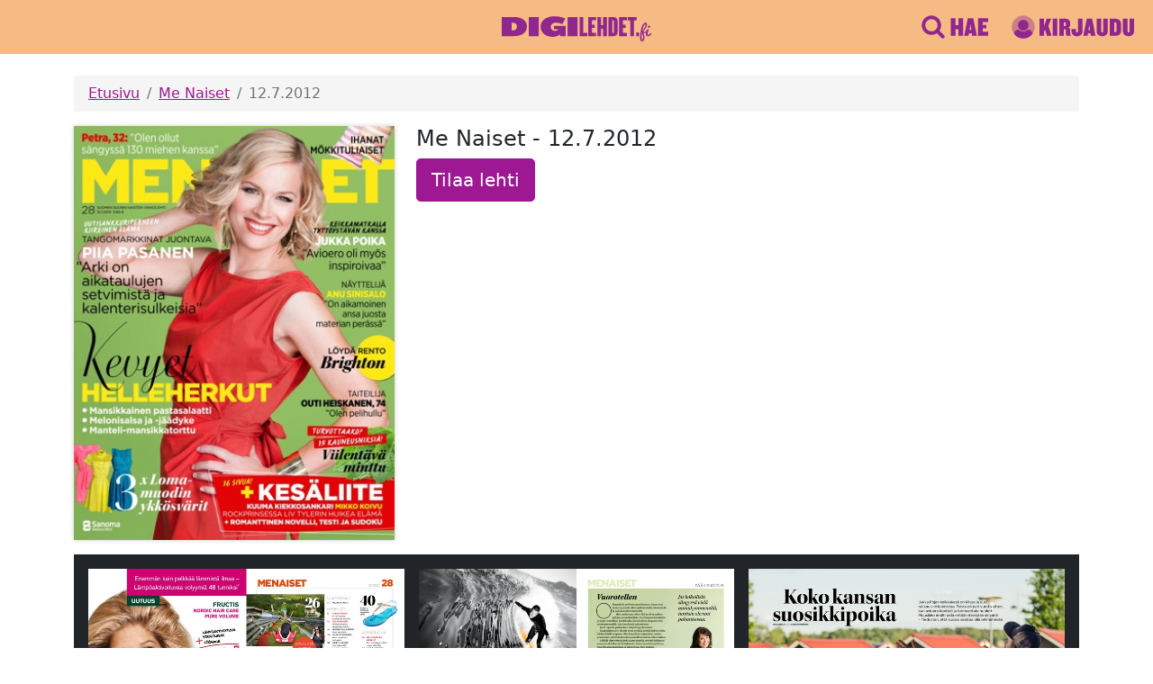

--- FILE ---
content_type: text/html; charset=utf-8
request_url: https://www.digilehdet.fi/menaiset/1435a94c-dee8-423b-be59-7019682f03e8
body_size: 47296
content:
<!DOCTYPE html>
<html>
<head>
    
    <meta http-equiv="Content-type" content="text/html; charset=utf-8">
    <meta name="viewport" content="width=device-width, initial-scale=1.0">
    <meta name="apple-itunes-app" content="app-id=1124829780">
    <meta property="og:image" content="https://www.digilehdet.fi/static/img/og-image.png">
    <meta property="og:description" content="Tervetuloa rentoutumaan, inspiroitumaan ja viettämään laatuaikaa suosikkilehtiesi parissa!">
    <meta property="og:title" content="Digilehdet">
    <meta name="description" content="Tervetuloa rentoutumaan, inspiroitumaan ja viettämään laatuaikaa suosikkilehtiesi parissa! Digilehdet-palvelu kokoaa yhteen kaikki Sanoman rakastetut aikakauslehdet.">
    <meta name="facebook-domain-verification" content="9lfpijfr3hfskm9kvv2lzqr9fqfsc5" />
    <title>Digilehdet.fi</title>
    <link rel="icon" type="image/svg+xml" href="/static/img/assets/favicon.svg">
    <link rel="icon" type="image/png" href="/static/img/assets/favicon.png">
    <link rel="manifest" href="/static/manifest.json">
    <link rel="stylesheet" href="/static/css/custom-bootstrap.css">
    <link rel="stylesheet" href="/static/css/styles.css">
    
    
    <!-- Google Tag Manager -->
    <script>(function(w,d,s,l,i){w[l]=w[l]||[];w[l].push({'gtm.start':
    new Date().getTime(),event:'gtm.js'});var f=d.getElementsByTagName(s)[0],
    j=d.createElement(s),dl=l!='dataLayer'?'&l='+l:'';j.async=true;j.src=
    'https://cdn.pongo.sanoma.fi/gtm.js?id='+i+dl;f.parentNode.insertBefore(j,f);
    })(window,document,'script','dataLayer','GTM-NF86KQ');</script>
    <!--  Google Optimize -->
    <style>.async-hide { opacity: 0 !important} </style>
    <script>(function(a,s,y,n,c,h,i,d,e){s.className+=' '+y;h.start=1*new Date;
    h.end=i=function(){s.className=s.className.replace(RegExp(' ?'+y),'')};
    (a[n]=a[n]||[]).hide=h;setTimeout(function(){i();h.end=null},c);h.timeout=c;
    })(window,document.documentElement,'async-hide','dataLayer',4000,
    {'GTM-NF86KQ':true});</script>
    <!-- End Google Tag Manager & Google Optimize -->
    

    <script>
        var utag_data = {
            ad_site_name: "digilehdet-fi", // site identifier
            ad_page_fullcategory : [""], // Full category path. (string)
        }
    </script>
    <script src="https://assets.adobedtm.com/6cd318e2a33e/698257ade7ad/launch-35350569abf8.min.js" async></script>
</head>
<body class="d-flex flex-column not-authenticated">
    
    <!-- Google Tag Manager (noscript) -->
    <noscript><iframe src="https://cdn.pongo.sanoma.fi/ns.html?id=GTM-NF86KQ"
    height="0" width="0" style="display:none;visibility:hidden"></iframe></noscript>
    <!-- End Google Tag Manager (noscript) -->
    
    

<header class="header container-fluid">
    <div class="row align-items-center py-3">
        <div class="offset-lg-4 col-4 text-center">
            <a href="/"><img height="32" style="margin-bottom: -4px;" src="/static/img/assets/logo.svg"></a>
        </div>
        <div class="col-lg-4 col-8">
            
                <div class="px-1 px-sm-2 d-flex flex-nowrap justify-content-end header-menu" >
                    
    <a class="icon d-flex align-items-center me-4" href="/haku" >
        <img class="me-1" src="/static/img/assets/search-icon.svg" />
            
                <img class="d-none d-md-inline" src="/static/img/assets/search-button.svg" alt="Hae" />
            
    </a>

                    
    <a class="icon d-flex align-items-center me-4" href="/signin" >
        <img class="me-1" src="/static/img/assets/user-icon.svg" />
            
                <img class="d-none d-md-inline" src="/static/img/assets/signin-button.svg" alt="Kirjaudu sisään" />
            
    </a>

                </div>
            
        </div>
    </div>
</header>
    
    
    <div class="container mt-2 flex-grow-1">
      
<nav aria-label="breadcrumb" class="mt-3">
    <ol class="breadcrumb py-2 px-3 rounded-1">
      <li class="breadcrumb-item"><a href="/">Etusivu</a></li>
      
        <li class="breadcrumb-item ">
          
            <a href="/menaiset">Me Naiset</a>
          
        </li>
      
        <li class="breadcrumb-item active">
          
             12.7.2012
          
        </li>
      
    </ol>
</nav>

      
<div class="row mb-3">
  <div class="col-6 col-md-6 col-lg-4">
    
    <a href="/issue/menaiset/1435a94c-dee8-423b-be59-7019682f03e8">
      <div class="fluid-img-container loading" style="padding-bottom: 129.31034482758622%; background: #f5f5f5;">
        <div class="spinner">
            <div class="bounce1"></div>
            <div class="bounce2"></div>
            <div class="bounce3"></div>
          </div>
        <img class="img-fluid shadowed-image b-lazy" src="[data-uri]" data-src="https://data.richie.app/images/v1/authproxy-page-images/1435a94c-dee8-423b-be59-7019682f03e8/1=e308a5873ed167258b8bf9fe4187b8353180b111">
      </div>
    </a>
  </div>
  <div class="col-6 col-md-6 col-lg-8">
    <h4>Me Naiset -  12.7.2012</h4>
    
        <a class="btn btn-lg btn-digilehdet" href="https://tilaa.sanoma.fi/me-naiset?showPaymentPeriodList=true&amp;showOfferDetails=true&amp;offer=6&amp;defaultAid=true&amp;ref=digilehdet">Tilaa lehti</a>
    
  </div>
</div>

<div class="row bg-dark p-2 mx-sm-0">
  
    <div class="col-12 col-sm-6 col-lg-4 p-2">
        
            <div  class="fluid-img-container loading spread-image" style="padding-bottom: 64.65517241379311%">
                <div class="spinner">
                <div class="bounce1"></div>
                <div class="bounce2"></div>
                <div class="bounce3"></div>
                </div>
            <img class="img-fluid b-lazy" style="width: 100.0%" src="[data-uri]" data-src="https://data.richie.app/images/v1/authproxy-page-images/1435a94c-dee8-423b-be59-7019682f03e8/2=e308a5873ed167258b8bf9fe4187b8353180b111">
            </div>
        
    </div>
  
    <div class="col-12 col-sm-6 col-lg-4 p-2">
        
            <div  class="fluid-img-container loading spread-image" style="padding-bottom: 64.65517241379311%">
                <div class="spinner">
                <div class="bounce1"></div>
                <div class="bounce2"></div>
                <div class="bounce3"></div>
                </div>
            <img class="img-fluid b-lazy" style="width: 100.0%" src="[data-uri]" data-src="https://data.richie.app/images/v1/authproxy-page-images/1435a94c-dee8-423b-be59-7019682f03e8/4=e308a5873ed167258b8bf9fe4187b8353180b111">
            </div>
        
    </div>
  
    <div class="col-12 col-sm-6 col-lg-4 p-2">
        
            <div  class="fluid-img-container loading spread-image" style="padding-bottom: 64.65517241379311%">
                <div class="spinner">
                <div class="bounce1"></div>
                <div class="bounce2"></div>
                <div class="bounce3"></div>
                </div>
            <img class="img-fluid b-lazy" style="width: 100.0%" src="[data-uri]" data-src="https://data.richie.app/images/v1/authproxy-page-images/1435a94c-dee8-423b-be59-7019682f03e8/6=e308a5873ed167258b8bf9fe4187b8353180b111">
            </div>
        
    </div>
  
    <div class="col-12 col-sm-6 col-lg-4 p-2">
        
            <div  class="fluid-img-container loading spread-image" style="padding-bottom: 64.65517241379311%">
                <div class="spinner">
                <div class="bounce1"></div>
                <div class="bounce2"></div>
                <div class="bounce3"></div>
                </div>
            <img class="img-fluid b-lazy" style="width: 100.0%" src="[data-uri]" data-src="https://data.richie.app/images/v1/authproxy-page-images/1435a94c-dee8-423b-be59-7019682f03e8/8=e308a5873ed167258b8bf9fe4187b8353180b111">
            </div>
        
    </div>
  
    <div class="col-12 col-sm-6 col-lg-4 p-2">
        
            <div  class="fluid-img-container loading spread-image" style="padding-bottom: 64.65517241379311%">
                <div class="spinner">
                <div class="bounce1"></div>
                <div class="bounce2"></div>
                <div class="bounce3"></div>
                </div>
            <img class="img-fluid b-lazy" style="width: 100.0%" src="[data-uri]" data-src="https://data.richie.app/images/v1/authproxy-page-images/1435a94c-dee8-423b-be59-7019682f03e8/10=e308a5873ed167258b8bf9fe4187b8353180b111">
            </div>
        
    </div>
  
    <div class="col-12 col-sm-6 col-lg-4 p-2">
        
            <div  class="fluid-img-container loading spread-image" style="padding-bottom: 64.65517241379311%">
                <div class="spinner">
                <div class="bounce1"></div>
                <div class="bounce2"></div>
                <div class="bounce3"></div>
                </div>
            <img class="img-fluid b-lazy" style="width: 100.0%" src="[data-uri]" data-src="https://data.richie.app/images/v1/authproxy-page-images/1435a94c-dee8-423b-be59-7019682f03e8/12=e308a5873ed167258b8bf9fe4187b8353180b111">
            </div>
        
    </div>
  
    <div class="col-12 col-sm-6 col-lg-4 p-2">
        
            <div  class="fluid-img-container loading spread-image" style="padding-bottom: 64.65517241379311%">
                <div class="spinner">
                <div class="bounce1"></div>
                <div class="bounce2"></div>
                <div class="bounce3"></div>
                </div>
            <img class="img-fluid b-lazy" style="width: 100.0%" src="[data-uri]" data-src="https://data.richie.app/images/v1/authproxy-page-images/1435a94c-dee8-423b-be59-7019682f03e8/14=e308a5873ed167258b8bf9fe4187b8353180b111">
            </div>
        
    </div>
  
    <div class="col-12 col-sm-6 col-lg-4 p-2">
        
            <div  class="fluid-img-container loading spread-image" style="padding-bottom: 64.65517241379311%">
                <div class="spinner">
                <div class="bounce1"></div>
                <div class="bounce2"></div>
                <div class="bounce3"></div>
                </div>
            <img class="img-fluid b-lazy" style="width: 100.0%" src="[data-uri]" data-src="https://data.richie.app/images/v1/authproxy-page-images/1435a94c-dee8-423b-be59-7019682f03e8/16=e308a5873ed167258b8bf9fe4187b8353180b111">
            </div>
        
    </div>
  
    <div class="col-12 col-sm-6 col-lg-4 p-2">
        
            <div  class="fluid-img-container loading spread-image" style="padding-bottom: 64.65517241379311%">
                <div class="spinner">
                <div class="bounce1"></div>
                <div class="bounce2"></div>
                <div class="bounce3"></div>
                </div>
            <img class="img-fluid b-lazy" style="width: 100.0%" src="[data-uri]" data-src="https://data.richie.app/images/v1/authproxy-page-images/1435a94c-dee8-423b-be59-7019682f03e8/18=e308a5873ed167258b8bf9fe4187b8353180b111">
            </div>
        
    </div>
  
    <div class="col-12 col-sm-6 col-lg-4 p-2">
        
            <div  class="fluid-img-container loading spread-image" style="padding-bottom: 64.65517241379311%">
                <div class="spinner">
                <div class="bounce1"></div>
                <div class="bounce2"></div>
                <div class="bounce3"></div>
                </div>
            <img class="img-fluid b-lazy" style="width: 100.0%" src="[data-uri]" data-src="https://data.richie.app/images/v1/authproxy-page-images/1435a94c-dee8-423b-be59-7019682f03e8/20=e308a5873ed167258b8bf9fe4187b8353180b111">
            </div>
        
    </div>
  
    <div class="col-12 col-sm-6 col-lg-4 p-2">
        
            <div  class="fluid-img-container loading spread-image" style="padding-bottom: 64.65517241379311%">
                <div class="spinner">
                <div class="bounce1"></div>
                <div class="bounce2"></div>
                <div class="bounce3"></div>
                </div>
            <img class="img-fluid b-lazy" style="width: 100.0%" src="[data-uri]" data-src="https://data.richie.app/images/v1/authproxy-page-images/1435a94c-dee8-423b-be59-7019682f03e8/22=e308a5873ed167258b8bf9fe4187b8353180b111">
            </div>
        
    </div>
  
    <div class="col-12 col-sm-6 col-lg-4 p-2">
        
            <div  class="fluid-img-container loading spread-image" style="padding-bottom: 64.65517241379311%">
                <div class="spinner">
                <div class="bounce1"></div>
                <div class="bounce2"></div>
                <div class="bounce3"></div>
                </div>
            <img class="img-fluid b-lazy" style="width: 100.0%" src="[data-uri]" data-src="https://data.richie.app/images/v1/authproxy-page-images/1435a94c-dee8-423b-be59-7019682f03e8/24=e308a5873ed167258b8bf9fe4187b8353180b111">
            </div>
        
    </div>
  
    <div class="col-12 col-sm-6 col-lg-4 p-2">
        
            <div  class="fluid-img-container loading spread-image" style="padding-bottom: 64.65517241379311%">
                <div class="spinner">
                <div class="bounce1"></div>
                <div class="bounce2"></div>
                <div class="bounce3"></div>
                </div>
            <img class="img-fluid b-lazy" style="width: 100.0%" src="[data-uri]" data-src="https://data.richie.app/images/v1/authproxy-page-images/1435a94c-dee8-423b-be59-7019682f03e8/26=e308a5873ed167258b8bf9fe4187b8353180b111">
            </div>
        
    </div>
  
    <div class="col-12 col-sm-6 col-lg-4 p-2">
        
            <div  class="fluid-img-container loading spread-image" style="padding-bottom: 64.65517241379311%">
                <div class="spinner">
                <div class="bounce1"></div>
                <div class="bounce2"></div>
                <div class="bounce3"></div>
                </div>
            <img class="img-fluid b-lazy" style="width: 100.0%" src="[data-uri]" data-src="https://data.richie.app/images/v1/authproxy-page-images/1435a94c-dee8-423b-be59-7019682f03e8/28=e308a5873ed167258b8bf9fe4187b8353180b111">
            </div>
        
    </div>
  
    <div class="col-12 col-sm-6 col-lg-4 p-2">
        
            <div  class="fluid-img-container loading spread-image" style="padding-bottom: 64.65517241379311%">
                <div class="spinner">
                <div class="bounce1"></div>
                <div class="bounce2"></div>
                <div class="bounce3"></div>
                </div>
            <img class="img-fluid b-lazy" style="width: 100.0%" src="[data-uri]" data-src="https://data.richie.app/images/v1/authproxy-page-images/1435a94c-dee8-423b-be59-7019682f03e8/30=e308a5873ed167258b8bf9fe4187b8353180b111">
            </div>
        
    </div>
  
    <div class="col-12 col-sm-6 col-lg-4 p-2">
        
            <div  class="fluid-img-container loading spread-image" style="padding-bottom: 64.65517241379311%">
                <div class="spinner">
                <div class="bounce1"></div>
                <div class="bounce2"></div>
                <div class="bounce3"></div>
                </div>
            <img class="img-fluid b-lazy" style="width: 100.0%" src="[data-uri]" data-src="https://data.richie.app/images/v1/authproxy-page-images/1435a94c-dee8-423b-be59-7019682f03e8/32=e308a5873ed167258b8bf9fe4187b8353180b111">
            </div>
        
    </div>
  
    <div class="col-12 col-sm-6 col-lg-4 p-2">
        
            <div  class="fluid-img-container loading spread-image" style="padding-bottom: 64.65517241379311%">
                <div class="spinner">
                <div class="bounce1"></div>
                <div class="bounce2"></div>
                <div class="bounce3"></div>
                </div>
            <img class="img-fluid b-lazy" style="width: 100.0%" src="[data-uri]" data-src="https://data.richie.app/images/v1/authproxy-page-images/1435a94c-dee8-423b-be59-7019682f03e8/34=e308a5873ed167258b8bf9fe4187b8353180b111">
            </div>
        
    </div>
  
    <div class="col-12 col-sm-6 col-lg-4 p-2">
        
            <div  class="fluid-img-container loading spread-image" style="padding-bottom: 64.65517241379311%">
                <div class="spinner">
                <div class="bounce1"></div>
                <div class="bounce2"></div>
                <div class="bounce3"></div>
                </div>
            <img class="img-fluid b-lazy" style="width: 100.0%" src="[data-uri]" data-src="https://data.richie.app/images/v1/authproxy-page-images/1435a94c-dee8-423b-be59-7019682f03e8/36=e308a5873ed167258b8bf9fe4187b8353180b111">
            </div>
        
    </div>
  
    <div class="col-12 col-sm-6 col-lg-4 p-2">
        
            <div  class="fluid-img-container loading spread-image" style="padding-bottom: 64.65517241379311%">
                <div class="spinner">
                <div class="bounce1"></div>
                <div class="bounce2"></div>
                <div class="bounce3"></div>
                </div>
            <img class="img-fluid b-lazy" style="width: 100.0%" src="[data-uri]" data-src="https://data.richie.app/images/v1/authproxy-page-images/1435a94c-dee8-423b-be59-7019682f03e8/38=e308a5873ed167258b8bf9fe4187b8353180b111">
            </div>
        
    </div>
  
    <div class="col-12 col-sm-6 col-lg-4 p-2">
        
            <div  class="fluid-img-container loading spread-image" style="padding-bottom: 64.65517241379311%">
                <div class="spinner">
                <div class="bounce1"></div>
                <div class="bounce2"></div>
                <div class="bounce3"></div>
                </div>
            <img class="img-fluid b-lazy" style="width: 100.0%" src="[data-uri]" data-src="https://data.richie.app/images/v1/authproxy-page-images/1435a94c-dee8-423b-be59-7019682f03e8/40=e308a5873ed167258b8bf9fe4187b8353180b111">
            </div>
        
    </div>
  
    <div class="col-12 col-sm-6 col-lg-4 p-2">
        
            <div  class="fluid-img-container loading spread-image" style="padding-bottom: 64.65517241379311%">
                <div class="spinner">
                <div class="bounce1"></div>
                <div class="bounce2"></div>
                <div class="bounce3"></div>
                </div>
            <img class="img-fluid b-lazy" style="width: 100.0%" src="[data-uri]" data-src="https://data.richie.app/images/v1/authproxy-page-images/1435a94c-dee8-423b-be59-7019682f03e8/42=e308a5873ed167258b8bf9fe4187b8353180b111">
            </div>
        
    </div>
  
    <div class="col-12 col-sm-6 col-lg-4 p-2">
        
            <div  class="fluid-img-container loading spread-image" style="padding-bottom: 64.65517241379311%">
                <div class="spinner">
                <div class="bounce1"></div>
                <div class="bounce2"></div>
                <div class="bounce3"></div>
                </div>
            <img class="img-fluid b-lazy" style="width: 100.0%" src="[data-uri]" data-src="https://data.richie.app/images/v1/authproxy-page-images/1435a94c-dee8-423b-be59-7019682f03e8/44=e308a5873ed167258b8bf9fe4187b8353180b111">
            </div>
        
    </div>
  
    <div class="col-12 col-sm-6 col-lg-4 p-2">
        
            <div  class="fluid-img-container loading spread-image" style="padding-bottom: 64.65517241379311%">
                <div class="spinner">
                <div class="bounce1"></div>
                <div class="bounce2"></div>
                <div class="bounce3"></div>
                </div>
            <img class="img-fluid b-lazy" style="width: 100.0%" src="[data-uri]" data-src="https://data.richie.app/images/v1/authproxy-page-images/1435a94c-dee8-423b-be59-7019682f03e8/46=e308a5873ed167258b8bf9fe4187b8353180b111">
            </div>
        
    </div>
  
    <div class="col-12 col-sm-6 col-lg-4 p-2">
        
            <div  class="fluid-img-container loading spread-image" style="padding-bottom: 64.65517241379311%">
                <div class="spinner">
                <div class="bounce1"></div>
                <div class="bounce2"></div>
                <div class="bounce3"></div>
                </div>
            <img class="img-fluid b-lazy" style="width: 100.0%" src="[data-uri]" data-src="https://data.richie.app/images/v1/authproxy-page-images/1435a94c-dee8-423b-be59-7019682f03e8/48=e308a5873ed167258b8bf9fe4187b8353180b111">
            </div>
        
    </div>
  
    <div class="col-12 col-sm-6 col-lg-4 p-2">
        
            <div  class="fluid-img-container loading spread-image" style="padding-bottom: 64.65517241379311%">
                <div class="spinner">
                <div class="bounce1"></div>
                <div class="bounce2"></div>
                <div class="bounce3"></div>
                </div>
            <img class="img-fluid b-lazy" style="width: 100.0%" src="[data-uri]" data-src="https://data.richie.app/images/v1/authproxy-page-images/1435a94c-dee8-423b-be59-7019682f03e8/50=e308a5873ed167258b8bf9fe4187b8353180b111">
            </div>
        
    </div>
  
    <div class="col-12 col-sm-6 col-lg-4 p-2">
        
            <div  class="fluid-img-container loading spread-image" style="padding-bottom: 64.65517241379311%">
                <div class="spinner">
                <div class="bounce1"></div>
                <div class="bounce2"></div>
                <div class="bounce3"></div>
                </div>
            <img class="img-fluid b-lazy" style="width: 100.0%" src="[data-uri]" data-src="https://data.richie.app/images/v1/authproxy-page-images/1435a94c-dee8-423b-be59-7019682f03e8/52=e308a5873ed167258b8bf9fe4187b8353180b111">
            </div>
        
    </div>
  
    <div class="col-12 col-sm-6 col-lg-4 p-2">
        
            <div  class="fluid-img-container loading spread-image" style="padding-bottom: 64.65517241379311%">
                <div class="spinner">
                <div class="bounce1"></div>
                <div class="bounce2"></div>
                <div class="bounce3"></div>
                </div>
            <img class="img-fluid b-lazy" style="width: 100.0%" src="[data-uri]" data-src="https://data.richie.app/images/v1/authproxy-page-images/1435a94c-dee8-423b-be59-7019682f03e8/54=e308a5873ed167258b8bf9fe4187b8353180b111">
            </div>
        
    </div>
  
    <div class="col-12 col-sm-6 col-lg-4 p-2">
        
            <div  class="fluid-img-container loading spread-image" style="padding-bottom: 64.65517241379311%">
                <div class="spinner">
                <div class="bounce1"></div>
                <div class="bounce2"></div>
                <div class="bounce3"></div>
                </div>
            <img class="img-fluid b-lazy" style="width: 100.0%" src="[data-uri]" data-src="https://data.richie.app/images/v1/authproxy-page-images/1435a94c-dee8-423b-be59-7019682f03e8/56=e308a5873ed167258b8bf9fe4187b8353180b111">
            </div>
        
    </div>
  
    <div class="col-12 col-sm-6 col-lg-4 p-2">
        
            <div  class="fluid-img-container loading spread-image" style="padding-bottom: 64.65517241379311%">
                <div class="spinner">
                <div class="bounce1"></div>
                <div class="bounce2"></div>
                <div class="bounce3"></div>
                </div>
            <img class="img-fluid b-lazy" style="width: 100.0%" src="[data-uri]" data-src="https://data.richie.app/images/v1/authproxy-page-images/1435a94c-dee8-423b-be59-7019682f03e8/58=e308a5873ed167258b8bf9fe4187b8353180b111">
            </div>
        
    </div>
  
    <div class="col-12 col-sm-6 col-lg-4 p-2">
        
            <div  class="fluid-img-container loading spread-image" style="padding-bottom: 64.65517241379311%">
                <div class="spinner">
                <div class="bounce1"></div>
                <div class="bounce2"></div>
                <div class="bounce3"></div>
                </div>
            <img class="img-fluid b-lazy" style="width: 100.0%" src="[data-uri]" data-src="https://data.richie.app/images/v1/authproxy-page-images/1435a94c-dee8-423b-be59-7019682f03e8/60=e308a5873ed167258b8bf9fe4187b8353180b111">
            </div>
        
    </div>
  
    <div class="col-12 col-sm-6 col-lg-4 p-2">
        
            <div  class="fluid-img-container loading spread-image" style="padding-bottom: 64.65517241379311%">
                <div class="spinner">
                <div class="bounce1"></div>
                <div class="bounce2"></div>
                <div class="bounce3"></div>
                </div>
            <img class="img-fluid b-lazy" style="width: 100.0%" src="[data-uri]" data-src="https://data.richie.app/images/v1/authproxy-page-images/1435a94c-dee8-423b-be59-7019682f03e8/62=e308a5873ed167258b8bf9fe4187b8353180b111">
            </div>
        
    </div>
  
    <div class="col-12 col-sm-6 col-lg-4 p-2">
        
            <div  class="fluid-img-container loading spread-image" style="padding-bottom: 64.65517241379311%">
                <div class="spinner">
                <div class="bounce1"></div>
                <div class="bounce2"></div>
                <div class="bounce3"></div>
                </div>
            <img class="img-fluid b-lazy" style="width: 100.0%" src="[data-uri]" data-src="https://data.richie.app/images/v1/authproxy-page-images/1435a94c-dee8-423b-be59-7019682f03e8/64=e308a5873ed167258b8bf9fe4187b8353180b111">
            </div>
        
    </div>
  
    <div class="col-12 col-sm-6 col-lg-4 p-2">
        
            <div  class="fluid-img-container loading spread-image" style="padding-bottom: 64.65517241379311%">
                <div class="spinner">
                <div class="bounce1"></div>
                <div class="bounce2"></div>
                <div class="bounce3"></div>
                </div>
            <img class="img-fluid b-lazy" style="width: 100.0%" src="[data-uri]" data-src="https://data.richie.app/images/v1/authproxy-page-images/1435a94c-dee8-423b-be59-7019682f03e8/66=e308a5873ed167258b8bf9fe4187b8353180b111">
            </div>
        
    </div>
  
    <div class="col-12 col-sm-6 col-lg-4 p-2">
        
            <div  class="fluid-img-container loading spread-image" style="padding-bottom: 64.65517241379311%">
                <div class="spinner">
                <div class="bounce1"></div>
                <div class="bounce2"></div>
                <div class="bounce3"></div>
                </div>
            <img class="img-fluid b-lazy" style="width: 100.0%" src="[data-uri]" data-src="https://data.richie.app/images/v1/authproxy-page-images/1435a94c-dee8-423b-be59-7019682f03e8/68=e308a5873ed167258b8bf9fe4187b8353180b111">
            </div>
        
    </div>
  
    <div class="col-12 col-sm-6 col-lg-4 p-2">
        
            <div  class="fluid-img-container loading spread-image" style="padding-bottom: 64.65517241379311%">
                <div class="spinner">
                <div class="bounce1"></div>
                <div class="bounce2"></div>
                <div class="bounce3"></div>
                </div>
            <img class="img-fluid b-lazy" style="width: 100.0%" src="[data-uri]" data-src="https://data.richie.app/images/v1/authproxy-page-images/1435a94c-dee8-423b-be59-7019682f03e8/70=e308a5873ed167258b8bf9fe4187b8353180b111">
            </div>
        
    </div>
  
    <div class="col-12 col-sm-6 col-lg-4 p-2">
        
            <div  class="fluid-img-container loading spread-image" style="padding-bottom: 64.65517241379311%">
                <div class="spinner">
                <div class="bounce1"></div>
                <div class="bounce2"></div>
                <div class="bounce3"></div>
                </div>
            <img class="img-fluid b-lazy" style="width: 100.0%" src="[data-uri]" data-src="https://data.richie.app/images/v1/authproxy-page-images/1435a94c-dee8-423b-be59-7019682f03e8/72=e308a5873ed167258b8bf9fe4187b8353180b111">
            </div>
        
    </div>
  
    <div class="col-12 col-sm-6 col-lg-4 p-2">
        
            <div  class="fluid-img-container loading spread-image" style="padding-bottom: 64.65517241379311%">
                <div class="spinner">
                <div class="bounce1"></div>
                <div class="bounce2"></div>
                <div class="bounce3"></div>
                </div>
            <img class="img-fluid b-lazy" style="width: 100.0%" src="[data-uri]" data-src="https://data.richie.app/images/v1/authproxy-page-images/1435a94c-dee8-423b-be59-7019682f03e8/74=e308a5873ed167258b8bf9fe4187b8353180b111">
            </div>
        
    </div>
  
    <div class="col-12 col-sm-6 col-lg-4 p-2">
        
            <div  class="fluid-img-container loading spread-image" style="padding-bottom: 64.65517241379311%">
                <div class="spinner">
                <div class="bounce1"></div>
                <div class="bounce2"></div>
                <div class="bounce3"></div>
                </div>
            <img class="img-fluid b-lazy" style="width: 100.0%" src="[data-uri]" data-src="https://data.richie.app/images/v1/authproxy-page-images/1435a94c-dee8-423b-be59-7019682f03e8/76=e308a5873ed167258b8bf9fe4187b8353180b111">
            </div>
        
    </div>
  
    <div class="col-12 col-sm-6 col-lg-4 p-2">
        
            <div  class="fluid-img-container loading spread-image" style="padding-bottom: 64.65517241379311%">
                <div class="spinner">
                <div class="bounce1"></div>
                <div class="bounce2"></div>
                <div class="bounce3"></div>
                </div>
            <img class="img-fluid b-lazy" style="width: 100.0%" src="[data-uri]" data-src="https://data.richie.app/images/v1/authproxy-page-images/1435a94c-dee8-423b-be59-7019682f03e8/78=e308a5873ed167258b8bf9fe4187b8353180b111">
            </div>
        
    </div>
  
    <div class="col-12 col-sm-6 col-lg-4 p-2">
        
            <div  class="fluid-img-container loading spread-image" style="padding-bottom: 64.65517241379311%">
                <div class="spinner">
                <div class="bounce1"></div>
                <div class="bounce2"></div>
                <div class="bounce3"></div>
                </div>
            <img class="img-fluid b-lazy" style="width: 100.0%" src="[data-uri]" data-src="https://data.richie.app/images/v1/authproxy-page-images/1435a94c-dee8-423b-be59-7019682f03e8/80=e308a5873ed167258b8bf9fe4187b8353180b111">
            </div>
        
    </div>
  
    <div class="col-12 col-sm-6 col-lg-4 p-2">
        
            <div  class="fluid-img-container loading spread-image" style="padding-bottom: 64.65517241379311%">
                <div class="spinner">
                <div class="bounce1"></div>
                <div class="bounce2"></div>
                <div class="bounce3"></div>
                </div>
            <img class="img-fluid b-lazy" style="width: 100.0%" src="[data-uri]" data-src="https://data.richie.app/images/v1/authproxy-page-images/1435a94c-dee8-423b-be59-7019682f03e8/82=e308a5873ed167258b8bf9fe4187b8353180b111">
            </div>
        
    </div>
  
    <div class="col-12 col-sm-6 col-lg-4 p-2">
        
            <div  class="fluid-img-container loading spread-image" style="padding-bottom: 64.65517241379311%">
                <div class="spinner">
                <div class="bounce1"></div>
                <div class="bounce2"></div>
                <div class="bounce3"></div>
                </div>
            <img class="img-fluid b-lazy" style="width: 100.0%" src="[data-uri]" data-src="https://data.richie.app/images/v1/authproxy-page-images/1435a94c-dee8-423b-be59-7019682f03e8/84=e308a5873ed167258b8bf9fe4187b8353180b111">
            </div>
        
    </div>
  
    <div class="col-12 col-sm-6 col-lg-4 p-2">
        
            <div  class="fluid-img-container loading spread-image" style="padding-bottom: 64.65517241379311%">
                <div class="spinner">
                <div class="bounce1"></div>
                <div class="bounce2"></div>
                <div class="bounce3"></div>
                </div>
            <img class="img-fluid b-lazy" style="width: 100.0%" src="[data-uri]" data-src="https://data.richie.app/images/v1/authproxy-page-images/1435a94c-dee8-423b-be59-7019682f03e8/86=e308a5873ed167258b8bf9fe4187b8353180b111">
            </div>
        
    </div>
  
    <div class="col-12 col-sm-6 col-lg-4 p-2">
        
            <div  class="fluid-img-container loading spread-image" style="padding-bottom: 64.65517241379311%">
                <div class="spinner">
                <div class="bounce1"></div>
                <div class="bounce2"></div>
                <div class="bounce3"></div>
                </div>
            <img class="img-fluid b-lazy" style="width: 100.0%" src="[data-uri]" data-src="https://data.richie.app/images/v1/authproxy-page-images/1435a94c-dee8-423b-be59-7019682f03e8/88=e308a5873ed167258b8bf9fe4187b8353180b111">
            </div>
        
    </div>
  
    <div class="col-12 col-sm-6 col-lg-4 p-2">
        
            <div  class="fluid-img-container loading spread-image" style="padding-bottom: 64.65517241379311%">
                <div class="spinner">
                <div class="bounce1"></div>
                <div class="bounce2"></div>
                <div class="bounce3"></div>
                </div>
            <img class="img-fluid b-lazy" style="width: 100.0%" src="[data-uri]" data-src="https://data.richie.app/images/v1/authproxy-page-images/1435a94c-dee8-423b-be59-7019682f03e8/90=e308a5873ed167258b8bf9fe4187b8353180b111">
            </div>
        
    </div>
  
    <div class="col-12 col-sm-6 col-lg-4 p-2">
        
            <div  class="fluid-img-container loading spread-image" style="padding-bottom: 64.65517241379311%">
                <div class="spinner">
                <div class="bounce1"></div>
                <div class="bounce2"></div>
                <div class="bounce3"></div>
                </div>
            <img class="img-fluid b-lazy" style="width: 100.0%" src="[data-uri]" data-src="https://data.richie.app/images/v1/authproxy-page-images/1435a94c-dee8-423b-be59-7019682f03e8/92=e308a5873ed167258b8bf9fe4187b8353180b111">
            </div>
        
    </div>
  
    <div class="col-12 col-sm-6 col-lg-4 p-2">
        
            <div  class="fluid-img-container loading spread-image" style="padding-bottom: 64.65517241379311%">
                <div class="spinner">
                <div class="bounce1"></div>
                <div class="bounce2"></div>
                <div class="bounce3"></div>
                </div>
            <img class="img-fluid b-lazy" style="width: 100.0%" src="[data-uri]" data-src="https://data.richie.app/images/v1/authproxy-page-images/1435a94c-dee8-423b-be59-7019682f03e8/94=e308a5873ed167258b8bf9fe4187b8353180b111">
            </div>
        
    </div>
  
    <div class="col-12 col-sm-6 col-lg-4 p-2">
        
            <div  class="fluid-img-container loading spread-image" style="padding-bottom: 64.65517241379311%">
                <div class="spinner">
                <div class="bounce1"></div>
                <div class="bounce2"></div>
                <div class="bounce3"></div>
                </div>
            <img class="img-fluid b-lazy" style="width: 100.0%" src="[data-uri]" data-src="https://data.richie.app/images/v1/authproxy-page-images/1435a94c-dee8-423b-be59-7019682f03e8/96=e308a5873ed167258b8bf9fe4187b8353180b111">
            </div>
        
    </div>
  
    <div class="col-12 col-sm-6 col-lg-4 p-2">
        
            <div  class="fluid-img-container loading spread-image" style="padding-bottom: 64.65517241379311%">
                <div class="spinner">
                <div class="bounce1"></div>
                <div class="bounce2"></div>
                <div class="bounce3"></div>
                </div>
            <img class="img-fluid b-lazy" style="width: 100.0%" src="[data-uri]" data-src="https://data.richie.app/images/v1/authproxy-page-images/1435a94c-dee8-423b-be59-7019682f03e8/98=e308a5873ed167258b8bf9fe4187b8353180b111">
            </div>
        
    </div>
  
    <div class="col-12 col-sm-6 col-lg-4 p-2">
        
            <div  class="fluid-img-container loading spread-image" style="padding-bottom: 64.65517241379311%">
                <div class="spinner">
                <div class="bounce1"></div>
                <div class="bounce2"></div>
                <div class="bounce3"></div>
                </div>
            <img class="img-fluid b-lazy" style="width: 100.0%" src="[data-uri]" data-src="https://data.richie.app/images/v1/authproxy-page-images/1435a94c-dee8-423b-be59-7019682f03e8/100=e308a5873ed167258b8bf9fe4187b8353180b111">
            </div>
        
    </div>
  
    <div class="col-12 col-sm-6 col-lg-4 p-2">
        
            <div  class="fluid-img-container loading spread-image" style="padding-bottom: 64.65517241379311%">
                <div class="spinner">
                <div class="bounce1"></div>
                <div class="bounce2"></div>
                <div class="bounce3"></div>
                </div>
            <img class="img-fluid b-lazy" style="width: 100.0%" src="[data-uri]" data-src="https://data.richie.app/images/v1/authproxy-page-images/1435a94c-dee8-423b-be59-7019682f03e8/102=e308a5873ed167258b8bf9fe4187b8353180b111">
            </div>
        
    </div>
  
    <div class="col-12 col-sm-6 col-lg-4 p-2">
        
            <div  class="fluid-img-container loading spread-image" style="padding-bottom: 64.65517241379311%">
                <div class="spinner">
                <div class="bounce1"></div>
                <div class="bounce2"></div>
                <div class="bounce3"></div>
                </div>
            <img class="img-fluid b-lazy" style="width: 100.0%" src="[data-uri]" data-src="https://data.richie.app/images/v1/authproxy-page-images/1435a94c-dee8-423b-be59-7019682f03e8/104=e308a5873ed167258b8bf9fe4187b8353180b111">
            </div>
        
    </div>
  
    <div class="col-12 col-sm-6 col-lg-4 p-2">
        
            <div  class="fluid-img-container loading spread-image" style="padding-bottom: 64.65517241379311%">
                <div class="spinner">
                <div class="bounce1"></div>
                <div class="bounce2"></div>
                <div class="bounce3"></div>
                </div>
            <img class="img-fluid b-lazy" style="width: 100.0%" src="[data-uri]" data-src="https://data.richie.app/images/v1/authproxy-page-images/1435a94c-dee8-423b-be59-7019682f03e8/106=e308a5873ed167258b8bf9fe4187b8353180b111">
            </div>
        
    </div>
  
    <div class="col-12 col-sm-6 col-lg-4 p-2">
        
            <div  class="fluid-img-container loading spread-image" style="padding-bottom: 64.65517241379311%">
                <div class="spinner">
                <div class="bounce1"></div>
                <div class="bounce2"></div>
                <div class="bounce3"></div>
                </div>
            <img class="img-fluid b-lazy" style="width: 100.0%" src="[data-uri]" data-src="https://data.richie.app/images/v1/authproxy-page-images/1435a94c-dee8-423b-be59-7019682f03e8/108=e308a5873ed167258b8bf9fe4187b8353180b111">
            </div>
        
    </div>
  
    <div class="col-12 col-sm-6 col-lg-4 p-2">
        
            <div  class="fluid-img-container loading spread-image" style="padding-bottom: 64.65517241379311%">
                <div class="spinner">
                <div class="bounce1"></div>
                <div class="bounce2"></div>
                <div class="bounce3"></div>
                </div>
            <img class="img-fluid b-lazy" style="width: 100.0%" src="[data-uri]" data-src="https://data.richie.app/images/v1/authproxy-page-images/1435a94c-dee8-423b-be59-7019682f03e8/110=e308a5873ed167258b8bf9fe4187b8353180b111">
            </div>
        
    </div>
  
    <div class="col-12 col-sm-6 col-lg-4 p-2">
        
            <div  class="fluid-img-container loading spread-image" style="padding-bottom: 64.65517241379311%">
                <div class="spinner">
                <div class="bounce1"></div>
                <div class="bounce2"></div>
                <div class="bounce3"></div>
                </div>
            <img class="img-fluid b-lazy" style="width: 100.0%" src="[data-uri]" data-src="https://data.richie.app/images/v1/authproxy-page-images/1435a94c-dee8-423b-be59-7019682f03e8/112=e308a5873ed167258b8bf9fe4187b8353180b111">
            </div>
        
    </div>
  
    <div class="col-12 col-sm-6 col-lg-4 p-2">
        
            <div  class="fluid-img-container loading spread-image" style="padding-bottom: 64.65517241379311%">
                <div class="spinner">
                <div class="bounce1"></div>
                <div class="bounce2"></div>
                <div class="bounce3"></div>
                </div>
            <img class="img-fluid b-lazy" style="width: 100.0%" src="[data-uri]" data-src="https://data.richie.app/images/v1/authproxy-page-images/1435a94c-dee8-423b-be59-7019682f03e8/114=e308a5873ed167258b8bf9fe4187b8353180b111">
            </div>
        
    </div>
  
    <div class="col-12 col-sm-6 col-lg-4 p-2">
        
            <div  class="fluid-img-container loading spread-image" style="padding-bottom: 64.65517241379311%">
                <div class="spinner">
                <div class="bounce1"></div>
                <div class="bounce2"></div>
                <div class="bounce3"></div>
                </div>
            <img class="img-fluid b-lazy" style="width: 50.0%" src="[data-uri]" data-src="https://data.richie.app/images/v1/authproxy-page-images/1435a94c-dee8-423b-be59-7019682f03e8/116=e308a5873ed167258b8bf9fe4187b8353180b111">
            </div>
        
    </div>
  
</div>

    </div>
    <footer class="my-3 container">
  <div class="d-flex flex-wrap justify-content-center align-items-center">
      <a href="https://itunes.apple.com/fi/app/digilehdet/id1124829780?l=fi&mt=8">
        <img class="m-2" style="height: 45px;" src="/static/img/apple-appstore-badge.svg" />
      </a>
      <a href="https://play.google.com/store/apps/details?id=fi.digilehdet">
        <img class="m-2" style="height: 45px;" src="/static/img/google-play-badge.png" />
      </a>
  </div>
  <div class="text-center mt-4">
	  <a class="btn btn-link" href="/tietoa-palvelusta">Tietoa palvelusta</a>
      <a class="btn btn-link" href="/ota-yhteytta">Ota yhteyttä</a>
      <a class="btn btn-link" href="/kayttoehdot">Käyttöehdot</a>
      <a class="btn btn-link" href="/usein-kysyttya">Usein kysyttyä</a>
      <a class="btn btn-link" href="https://sanoma.fi/tietoa-meista/tietosuoja/tietosuojalauseke/" target="_blank" rel="noopener">Tietosuoja</a>
      <a class="btn btn-link" href="https://sanoma.fi/tietoa-meista/tietosuoja/evastekaytannot/" target="_blank" rel="noopener">Evästekäytännöt</a>
      <a class="btn btn-link" href="#" onclick="utag.link({event_name:'cmp_privacy_manager', event_action: 'show'}); return false">Evästeasetukset</a>
  </div>
  <div class="text-center text-secondary my-3">&copy; Sanoma Media Finland Oy</div>
</footer>
    
    <script src="/static/js/custom-bootstrap.js"></script>
    <script src="/static/js/blazy.min.js"></script>
    <script src="/static/js/main.js"></script>
    
    
    
</body>
</html>

--- FILE ---
content_type: text/css
request_url: https://www.digilehdet.fi/static/css/styles.css
body_size: 5950
content:
html, body {
  height: 100%;
}

.text-white {
  color: white;
}

.flex-grow {
  flex-grow: 1
}

.btn-digi {
  border-color: #9E1894;
  color: #9E1894;
}

.btn-digi:hover {
  background: #9E1894;
}

.bg-light-gray {
  background: #f5f5f5;
}

.breadcrumb {
  background-color: #f5f5f5;
}

.header-underline {
  border-bottom: 1px solid #ccc;
}

.header-special {
    color: #9E1894;
}

.figure-caption-text-larger {
  font-size: 100%;
}

.figure-badge {
  position: absolute;
  z-index: 1005;
  border-top-left-radius: 0;
  border-bottom-left-radius: 0;
}

.fluid-img-container {
  position: relative;
  width: 100%;
  height: 0;
}

.fluid-img-container > img {
  width: 100%;
}

/* .no-access {
    position: relative;
}

.authenticated .no-access:after {
    content: '\1F512';
    line-height: 1em;
    padding: 5px;
    position: absolute;
    bottom:0;
    right:0;
    color: white;
    background: rgba(0,0,0,0.7);
} */

.ie-only {
    display: none;
}

.is-ie .ie-only {
    display: block !important;
}

.spread-image {
  -webkit-transition: -webkit-transform 200ms ease-in-out;
  transition: -webkit-transform 200ms ease-in-out;
  -o-transition: transform 200ms ease-in-out;
  transition: transform 200ms ease-in-out;
  transition: transform 200ms ease-in-out, -webkit-transform 200ms ease-in-out;
  z-index: 1000;
  position: relative;
}
body:not(.bookmark-delete-mode) .spread-image:hover {
  -webkit-transform: scale(1.05);
      -ms-transform: scale(1.05);
          transform: scale(1.05);
  z-index: 1001;
}

.richieAdContainer {
  background: white;
}

.shadowed-image {
  -webkit-box-shadow: 0 0 5px rgba(0,0,0,0.2);
          box-shadow: 0 0 5px rgba(0,0,0,0.2);
}

.b-lazy {
  -webkit-transition: opacity 300ms ease-in-out;
       -o-transition: opacity 300ms ease-in-out;
          transition: opacity 300ms ease-in-out;
           max-width: 100%;
             opacity: 0;
  min-height: 1px;
}

.b-lazy.b-loaded {
  opacity: 1;
}
.spinner {
  position: absolute;
  z-index: 100;
  -webkit-box-align: center;
      -ms-flex-align: center;
          align-items: center;
  -webkit-box-pack: center;
      -ms-flex-pack: center;
          justify-content: center;
  width: 100%;
  height: 100%;
  display:none;
}

.loading > .spinner {
  display: -webkit-box;
  display: -ms-flexbox;
  display: flex;
}

.spinner > div {
  width: 10px;
  height: 10px;
  background-color: #777;
  margin: 0 2px;
  border-radius: 100%;
  display: inline-block;
  -webkit-animation: sk-bouncedelay 1.4s infinite ease-in-out both;
  animation: sk-bouncedelay 1.4s infinite ease-in-out both;
}

.spinner .bounce1 {
  -webkit-animation-delay: -0.32s;
  animation-delay: -0.32s;
}

.spinner .bounce2 {
  -webkit-animation-delay: -0.16s;
  animation-delay: -0.16s;
}

@-webkit-keyframes sk-bouncedelay {
  0%, 80%, 100% { -webkit-transform: scale(0) }
  40% { -webkit-transform: scale(1.0) }
}

@keyframes sk-bouncedelay {
  0%, 80%, 100% {
    -webkit-transform: scale(0);
    transform: scale(0);
  } 40% {
    -webkit-transform: scale(1.0);
    transform: scale(1.0);
  }
}

/** header **/

.header {
    background: #F6BA84;
    width: 100%;
}

.header .header-menu a.icon img {
    height: 26px;
}

.header-menu a.icon:last-child {
    margin-right: 0 !important;
}

.header-menu-sm {
    font-size: 90%;
}

/** banner **/

.banner {
    width: 100%;
    max-height: 400px;
}

@media (max-width: 768px) {
    .banner {
       max-height: 500px;
    }
}

/** bookmark deletion **/


.bookmark-delete-mode .enable-bookmark-delete-mode,
.disable-bookmark-delete-mode,
.commit-bookmark-deletions,
.bookmark-deletion-alert
 {
  display: none;
}

.enable-bookmark-delete-mode,
.bookmark-delete-mode .disable-bookmark-delete-mode,
.bookmark-delete-mode .commit-bookmark-deletions,
.bookmark-delete-mode .bookmark-deletion-alert {
  display: inline-block;
}

.bookmark-link .spread-image {
  position: relative;
}

.bookmark-delete-mode .bookmark-link img {
  opacity: 0.5;
}

.bookmark-delete-mode .bookmark-link.selected-for-deletion img {
  opacity: 1.0;
}

.selection-container {
  display: inline-block;
  position: relative;
}

.bookmark-delete-mode .bookmark-link.selected-for-deletion .spread-image .selection-container::after {
  content: '';
  position: absolute;
  background-color: rgba(0,0,0,0.6);
  background-image: url(../img/checkmark.png);
  background-repeat: no-repeat;
  background-position: center;
  top:0;
  left:0;
  right:0;
  bottom:0;
  z-index: 2000;
}

.richieAdContainer {
  background-color: transparent !important;
}

/** card radio button **/

.card-radio-button > input {
  visibility: hidden;
  -webkit-appearance:none;
     -moz-appearance:none;
          appearance:none;
}

.card-radio-button > input + label > .card {
  transition: opacity 0.3s ease-in-out;
}

.card-radio-button > input:not(:checked) + label > .card:not(.current):not(.extra) {
  background-color: white !important;
  color: black !important;
}

.selection .card-radio-button > input:not(:checked) + label > .card:not(.current):not(.extra) {
  opacity: 0.5;
}

.card-radio-button > input:active + label > .card,
.card-radio-button > input:checked + label > .card {
  opacity: 1.0;
  color: white;
}

.card-radio-button .selected {
  display: none;
}

.card-radio-button > input:checked + label .selected {
  display: inline-block !important;
}

.card-radio-button > input:checked + label .not-selected {
  display: none;
}

/** notification message **/

.notification-message {
  display: none; /* hidden as default */
}

.notification-message .content {
    padding-right: 3rem;
}

.notification-message.alert-dismissible {
    padding-right: inherit;
}

.notification-message .buttons > button {
    min-width: 100px;
}

/** search **/
.searchWidget .page-link {
  min-width: 44px;
  text-align: center;
}

.searchWidget .active>.page-link {
  background-color: #9E1894;
  border-color: #9E1894;
}

@media (max-width: 768px) {
  .text-truncate-lt-md {
    overflow: hidden;
    text-overflow: ellipsis;
    white-space: nowrap;
  }
}


--- FILE ---
content_type: application/javascript
request_url: https://www.digilehdet.fi/static/js/main.js
body_size: 6162
content:
$(function() {
  var isIe = function() {
    var ua = window.navigator.userAgent;
    return ua.indexOf('MSIE') > -1 || ua.indexOf('Trident') > -1;
  };

  if (isIe()) {
    $('body').addClass('is-ie');
  }

  // Initialize
  var blazy = new Blazy({
    success: function(element) {
	    setTimeout(function() {
        // remove loading animation
        var parent = $(element).parents('.fluid-img-container');
        parent.removeClass('loading');
      }, 200);
    }
  });

  if (!localStorage.getItem('welcome_shown')) {
    var modal = $('#welcome-modal');
    if (modal.length === 1) {
      setTimeout(function() {
        modal.modal('show');
        localStorage.setItem('welcome_shown', 1);
      }, 500);
    }
  }

  function deleteBookmarks(deletions, callback) {
    // deletions is array of {issue_uuid, page_number} objects
    var url = '/api/bookmarks';
    var xhr = new XMLHttpRequest();
    xhr.open('DELETE', url, true);
    xhr.setRequestHeader('Content-type','application/json; charset=utf-8');
    xhr.withCredentials = true;
    xhr.onload = function () {
      if (xhr.readyState === 4) {
        if (xhr.status >= 200 && xhr.status < 300) {
          callback(); //success
        } else {
          callback(new Error(xhr.statusText));
        }
      }
    };

    xhr.onerror = function() {
      callback(new Error(xhr.statusText));
    }

    var body = {
      deletions: deletions
    };

    xhr.send(JSON.stringify(body));
  }

  function enableBookmarkEditMode() {
    $('button.commit-bookmark-deletions').attr('disabled', false);
    $('button.disable-bookmark-delete-mode').attr('disabled', false);
    $('.bookmark-deletion-alert').text('Valitse poistettavat kirjanmerkit ja paina \'Poista valitut\'');
    $('body').addClass('bookmark-delete-mode');
    $('.bookmark-link').on('click', function(e) {
      e.preventDefault();
      $(this).toggleClass('selected-for-deletion');
      return false;
    });
  }

  function disableBookmarkEditMode() {
    $('body').removeClass('bookmark-delete-mode');
    $('.bookmark-link').off('click');
    $('.bookmark-link').removeClass('selected-for-deletion');
  }

  function commitBookmarkDeletions() {
    $(this).attr('disabled', true);
    $('button.disable-bookmark-delete-mode').attr('disabled', true);
    $('.bookmark-deletion-alert').text('Poistetaan...');
    var selected = $('.bookmark-link.selected-for-deletion');
    var items = [];

    selected.each(function() {
      // create array of deleted bookmarks
      var uuid = $(this).data('uuid');
      var pageNumber = parseInt($(this).data('page-number'), 10);

      if (uuid && !isNaN(pageNumber)) {
        items.push({
          issue_uuid: uuid,
          page_number: pageNumber
        });
      }
    });

    deleteBookmarks(items, function(err) {
      if (err) {
        console.error(err);
        alert('Kirjanmerkkien poisto epäonnistui');
      } else {
        selected.parents('.bookmark-item').remove(); //optimistic update
        blazy.revalidate(); // force revalidation, since more images may now be visible without scrolling
        disableBookmarkEditMode();
      }
    });
  }

  $('button.enable-bookmark-delete-mode').on('click', enableBookmarkEditMode);

  $('button.disable-bookmark-delete-mode').on('click', disableBookmarkEditMode);

  $('button.commit-bookmark-deletions').on('click', commitBookmarkDeletions);

  // selection form
  var limit = $('#selection-form').data('allowedSelections');
  var selected = $('#selection-form input:checked');

  if (selected.length < limit) {
    $('#selection-form').removeClass('selection');
    $('#selection-form button.save').attr('disabled', true);
  } else {
    $('#selection-form button.save').attr('disabled', false);
    $('#selection-form').addClass('selection');
  }

  $('#selection-form').on('change', 'input', function() {
    selected = $('#selection-form input:checked');
    if (selected.length > limit) {
      this.checked = false;
    }

    if (selected.length < limit) {
      $('#selection-form').removeClass('selection');
      $('#selection-form button.save').attr('disabled', true);
    } else {
      $('#selection-form button.save').attr('disabled', false);
      $('#selection-form').addClass('selection');
    }
  });

  $('#selection-form button.save').on('click', function(e) {
    var modalElement = $('#selectionConfirmModal');
    var images = $('#selection-form input:checked + label img').map(function() {
      var src = $(this).attr('src');
      var img = $('<img/>', {class: 'img w-25'}).attr('src', src);
      return img;
    }).get();

    var selections = modalElement.find('.selections');
    selections.append(images);
    // var imageSource = $('#selection-form input:checked + label .logo').data('src');
    // modalElement.find('img').attr('src', imageSource);
    modalElement.on('hidden.bs.modal', function() {
      selections.html('');
    });
    modalElement.modal('show');
  });

  $('#selection-form').on('submit', function(e) {
    $('#selectionConfirmModal').modal('hide');
  });

  // notification handler

  function getStorage(type) {
    var storage = type === 'always' ? sessionStorage : localStorage;
    return storage;
  }

  $('.notification-message').on('close.bs.alert', function () {
    var id = 'notification_' + this.dataset.notificationId || 'general';
    var storage = getStorage(this.dataset.nagType);
    storage.setItem(id, Date.now());
  });

  $('.notification-message a[data-should-dismiss]').on('click', function(e) {
    if (this.dataset.shouldDismiss === '1' || this.dataset.shouldDismiss === 'true') {
      $(this).parents('.notification-message').alert('close');
    }
  });

  $('.notification-message').each(function() {
    var storage = getStorage(this.dataset.nagType);
    var id = 'notification_' + this.dataset.notificationId || 'general';
    var lastHidden = parseInt(storage.getItem(id) || 0, 10);
    var keepHidden = parseInt(this.dataset.keepHidden || 0, 10); // seconds
    var expired = keepHidden >= 0 && Date.now() - lastHidden > keepHidden * 1000;
    if (!lastHidden || expired || this.dataset.nagType === 'always') {
      // show initially or if expired
      this.style.display = 'block';
    }
  });
});
